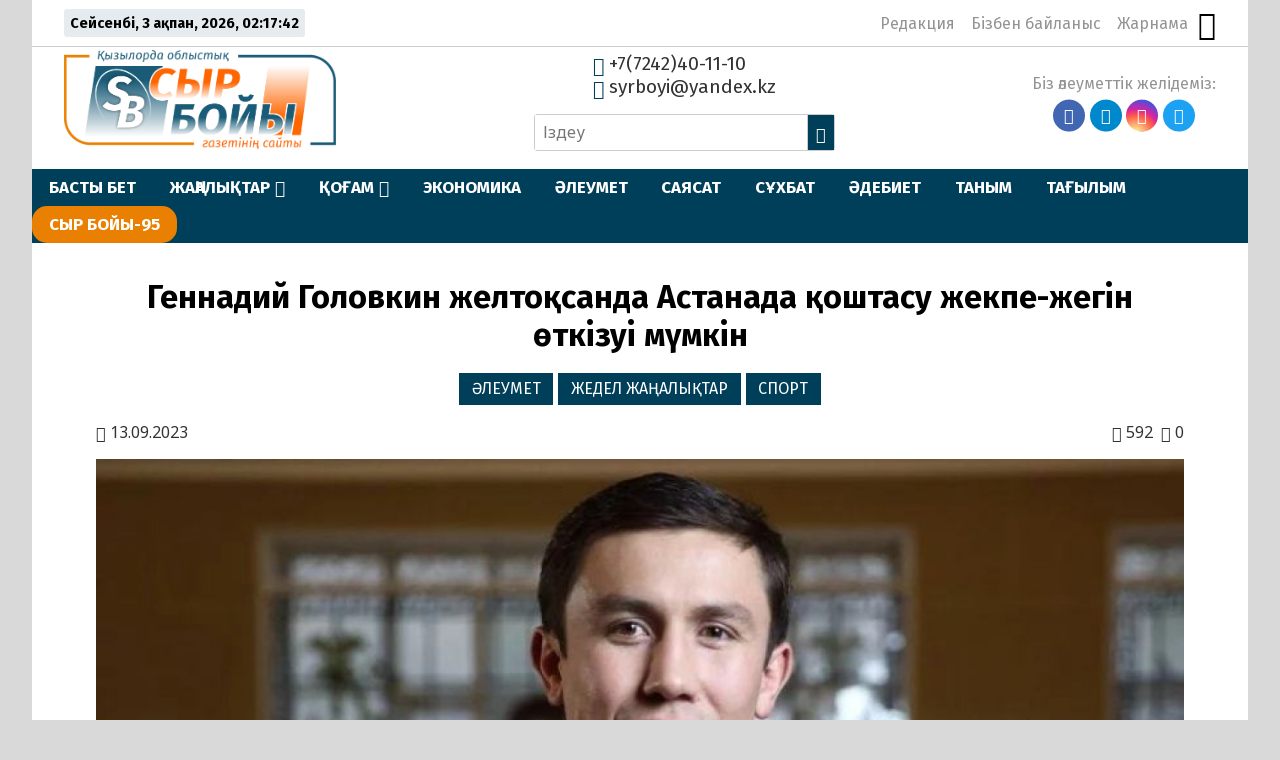

--- FILE ---
content_type: text/html; charset=UTF-8
request_url: https://syrboyi.kz/zedelnews/gennadij-golovkin-zheltoqsanda-astanada-qoshtasw-zhekpe-zhegin-oetkizwi-muemkin-2-149502/
body_size: 14024
content:
<!DOCTYPE html>
<html lang="ru">

<head>
    <meta charset="UTF-8">
    <meta name="viewport" content="width=device-width, initial-scale=1.0">
    <meta name="format-detection" content="telephone=no">
    <title>Геннадий Головкин желтоқсанда Астанада қоштасу жекпе-жегін өткізуі мүмкін &#8211; syrboyi.kz</title>
<meta name='robots' content='max-image-preview:large' />
<link rel='dns-prefetch' href='//yastatic.net' />
<link rel='dns-prefetch' href='//s.w.org' />
<meta name="robots" content="index, follow"><meta property="og:site_name" content="Сыр Бойы"/><meta property="og:type" content="article"/><meta property="og:title" content="Геннадий Головкин желтоқсанда Астанада қоштасу жекпе-жегін өткізуі мүмкін"/><meta property="og:url" content="https://syrboyi.kz/zedelnews/gennadij-golovkin-zheltoqsanda-astanada-qoshtasw-zhekpe-zhegin-oetkizwi-muemkin-2-149502/"/><meta property="og:image" content="https://syrboyi.kz/wp-content/uploads/2023/09/golovkin.jpg"/><meta property="og:description" content="Фото: ашық дереккөз Бокстан қазақстандық бұрынғы әлем чемпионы Геннадий Головкин желтоқсанда Астанада қоштасу жекпе-жегін өткізуі мүмкін, деп хабарлады turkystan.kz Prosports.kz сайтына сілтеме жасап. Дереккөздің мәліметінше, қоштасу жекпе-жегі Тәуелсіздік күні – 16 желтоқсанда Астанада өтуі мүмкін. Футболдан Қазақстан ұлттық құрамасының Солтүстік Ирландияға қарсы ойында қазақстандық жанкүйерлер Геннадий Головкиннен соңғы жекпе-жегін Қазақстанда өткізуін өтінді."/><meta name="twitter:card" value="summary" /><meta name="twitter:url" value="https://syrboyi.kz/zedelnews/gennadij-golovkin-zheltoqsanda-astanada-qoshtasw-zhekpe-zhegin-oetkizwi-muemkin-2-149502/" /><meta name="twitter:title" value="Геннадий Головкин желтоқсанда Астанада қоштасу жекпе-жегін өткізуі мүмкін" /><meta name="twitter:description" value="Фото: ашық дереккөз Бокстан қазақстандық бұрынғы әлем чемпионы Геннадий Головкин желтоқсанда Астанада қоштасу жекпе-жегін өткізуі мүмкін, деп хабарлады turkystan.kz Prosports.kz сайтына сілтеме жасап. Дереккөздің мәліметінше, қоштасу жекпе-жегі Тәуелсіздік күні – 16 желтоқсанда Астанада өтуі мүмкін. Футболдан Қазақстан ұлттық құрамасының Солтүстік Ирландияға қарсы ойында қазақстандық жанкүйерлер Геннадий Головкиннен соңғы жекпе-жегін Қазақстанда өткізуін өтінді." /><meta name="twitter:image" value="https://syrboyi.kz/wp-content/uploads/2023/09/golovkin.jpg" /><meta name="twitter:site" value="@kz_syrboyi" /><link rel='stylesheet' id='wp-block-library-css'  href='https://syrboyi.kz/wp-includes/css/dist/block-library/style.min.css' type='text/css' media='all' />
<style id='global-styles-inline-css' type='text/css'>
body{--wp--preset--color--black: #000000;--wp--preset--color--cyan-bluish-gray: #abb8c3;--wp--preset--color--white: #ffffff;--wp--preset--color--pale-pink: #f78da7;--wp--preset--color--vivid-red: #cf2e2e;--wp--preset--color--luminous-vivid-orange: #ff6900;--wp--preset--color--luminous-vivid-amber: #fcb900;--wp--preset--color--light-green-cyan: #7bdcb5;--wp--preset--color--vivid-green-cyan: #00d084;--wp--preset--color--pale-cyan-blue: #8ed1fc;--wp--preset--color--vivid-cyan-blue: #0693e3;--wp--preset--color--vivid-purple: #9b51e0;--wp--preset--gradient--vivid-cyan-blue-to-vivid-purple: linear-gradient(135deg,rgba(6,147,227,1) 0%,rgb(155,81,224) 100%);--wp--preset--gradient--light-green-cyan-to-vivid-green-cyan: linear-gradient(135deg,rgb(122,220,180) 0%,rgb(0,208,130) 100%);--wp--preset--gradient--luminous-vivid-amber-to-luminous-vivid-orange: linear-gradient(135deg,rgba(252,185,0,1) 0%,rgba(255,105,0,1) 100%);--wp--preset--gradient--luminous-vivid-orange-to-vivid-red: linear-gradient(135deg,rgba(255,105,0,1) 0%,rgb(207,46,46) 100%);--wp--preset--gradient--very-light-gray-to-cyan-bluish-gray: linear-gradient(135deg,rgb(238,238,238) 0%,rgb(169,184,195) 100%);--wp--preset--gradient--cool-to-warm-spectrum: linear-gradient(135deg,rgb(74,234,220) 0%,rgb(151,120,209) 20%,rgb(207,42,186) 40%,rgb(238,44,130) 60%,rgb(251,105,98) 80%,rgb(254,248,76) 100%);--wp--preset--gradient--blush-light-purple: linear-gradient(135deg,rgb(255,206,236) 0%,rgb(152,150,240) 100%);--wp--preset--gradient--blush-bordeaux: linear-gradient(135deg,rgb(254,205,165) 0%,rgb(254,45,45) 50%,rgb(107,0,62) 100%);--wp--preset--gradient--luminous-dusk: linear-gradient(135deg,rgb(255,203,112) 0%,rgb(199,81,192) 50%,rgb(65,88,208) 100%);--wp--preset--gradient--pale-ocean: linear-gradient(135deg,rgb(255,245,203) 0%,rgb(182,227,212) 50%,rgb(51,167,181) 100%);--wp--preset--gradient--electric-grass: linear-gradient(135deg,rgb(202,248,128) 0%,rgb(113,206,126) 100%);--wp--preset--gradient--midnight: linear-gradient(135deg,rgb(2,3,129) 0%,rgb(40,116,252) 100%);--wp--preset--duotone--dark-grayscale: url('#wp-duotone-dark-grayscale');--wp--preset--duotone--grayscale: url('#wp-duotone-grayscale');--wp--preset--duotone--purple-yellow: url('#wp-duotone-purple-yellow');--wp--preset--duotone--blue-red: url('#wp-duotone-blue-red');--wp--preset--duotone--midnight: url('#wp-duotone-midnight');--wp--preset--duotone--magenta-yellow: url('#wp-duotone-magenta-yellow');--wp--preset--duotone--purple-green: url('#wp-duotone-purple-green');--wp--preset--duotone--blue-orange: url('#wp-duotone-blue-orange');--wp--preset--font-size--small: 13px;--wp--preset--font-size--medium: 20px;--wp--preset--font-size--large: 36px;--wp--preset--font-size--x-large: 42px;}.has-black-color{color: var(--wp--preset--color--black) !important;}.has-cyan-bluish-gray-color{color: var(--wp--preset--color--cyan-bluish-gray) !important;}.has-white-color{color: var(--wp--preset--color--white) !important;}.has-pale-pink-color{color: var(--wp--preset--color--pale-pink) !important;}.has-vivid-red-color{color: var(--wp--preset--color--vivid-red) !important;}.has-luminous-vivid-orange-color{color: var(--wp--preset--color--luminous-vivid-orange) !important;}.has-luminous-vivid-amber-color{color: var(--wp--preset--color--luminous-vivid-amber) !important;}.has-light-green-cyan-color{color: var(--wp--preset--color--light-green-cyan) !important;}.has-vivid-green-cyan-color{color: var(--wp--preset--color--vivid-green-cyan) !important;}.has-pale-cyan-blue-color{color: var(--wp--preset--color--pale-cyan-blue) !important;}.has-vivid-cyan-blue-color{color: var(--wp--preset--color--vivid-cyan-blue) !important;}.has-vivid-purple-color{color: var(--wp--preset--color--vivid-purple) !important;}.has-black-background-color{background-color: var(--wp--preset--color--black) !important;}.has-cyan-bluish-gray-background-color{background-color: var(--wp--preset--color--cyan-bluish-gray) !important;}.has-white-background-color{background-color: var(--wp--preset--color--white) !important;}.has-pale-pink-background-color{background-color: var(--wp--preset--color--pale-pink) !important;}.has-vivid-red-background-color{background-color: var(--wp--preset--color--vivid-red) !important;}.has-luminous-vivid-orange-background-color{background-color: var(--wp--preset--color--luminous-vivid-orange) !important;}.has-luminous-vivid-amber-background-color{background-color: var(--wp--preset--color--luminous-vivid-amber) !important;}.has-light-green-cyan-background-color{background-color: var(--wp--preset--color--light-green-cyan) !important;}.has-vivid-green-cyan-background-color{background-color: var(--wp--preset--color--vivid-green-cyan) !important;}.has-pale-cyan-blue-background-color{background-color: var(--wp--preset--color--pale-cyan-blue) !important;}.has-vivid-cyan-blue-background-color{background-color: var(--wp--preset--color--vivid-cyan-blue) !important;}.has-vivid-purple-background-color{background-color: var(--wp--preset--color--vivid-purple) !important;}.has-black-border-color{border-color: var(--wp--preset--color--black) !important;}.has-cyan-bluish-gray-border-color{border-color: var(--wp--preset--color--cyan-bluish-gray) !important;}.has-white-border-color{border-color: var(--wp--preset--color--white) !important;}.has-pale-pink-border-color{border-color: var(--wp--preset--color--pale-pink) !important;}.has-vivid-red-border-color{border-color: var(--wp--preset--color--vivid-red) !important;}.has-luminous-vivid-orange-border-color{border-color: var(--wp--preset--color--luminous-vivid-orange) !important;}.has-luminous-vivid-amber-border-color{border-color: var(--wp--preset--color--luminous-vivid-amber) !important;}.has-light-green-cyan-border-color{border-color: var(--wp--preset--color--light-green-cyan) !important;}.has-vivid-green-cyan-border-color{border-color: var(--wp--preset--color--vivid-green-cyan) !important;}.has-pale-cyan-blue-border-color{border-color: var(--wp--preset--color--pale-cyan-blue) !important;}.has-vivid-cyan-blue-border-color{border-color: var(--wp--preset--color--vivid-cyan-blue) !important;}.has-vivid-purple-border-color{border-color: var(--wp--preset--color--vivid-purple) !important;}.has-vivid-cyan-blue-to-vivid-purple-gradient-background{background: var(--wp--preset--gradient--vivid-cyan-blue-to-vivid-purple) !important;}.has-light-green-cyan-to-vivid-green-cyan-gradient-background{background: var(--wp--preset--gradient--light-green-cyan-to-vivid-green-cyan) !important;}.has-luminous-vivid-amber-to-luminous-vivid-orange-gradient-background{background: var(--wp--preset--gradient--luminous-vivid-amber-to-luminous-vivid-orange) !important;}.has-luminous-vivid-orange-to-vivid-red-gradient-background{background: var(--wp--preset--gradient--luminous-vivid-orange-to-vivid-red) !important;}.has-very-light-gray-to-cyan-bluish-gray-gradient-background{background: var(--wp--preset--gradient--very-light-gray-to-cyan-bluish-gray) !important;}.has-cool-to-warm-spectrum-gradient-background{background: var(--wp--preset--gradient--cool-to-warm-spectrum) !important;}.has-blush-light-purple-gradient-background{background: var(--wp--preset--gradient--blush-light-purple) !important;}.has-blush-bordeaux-gradient-background{background: var(--wp--preset--gradient--blush-bordeaux) !important;}.has-luminous-dusk-gradient-background{background: var(--wp--preset--gradient--luminous-dusk) !important;}.has-pale-ocean-gradient-background{background: var(--wp--preset--gradient--pale-ocean) !important;}.has-electric-grass-gradient-background{background: var(--wp--preset--gradient--electric-grass) !important;}.has-midnight-gradient-background{background: var(--wp--preset--gradient--midnight) !important;}.has-small-font-size{font-size: var(--wp--preset--font-size--small) !important;}.has-medium-font-size{font-size: var(--wp--preset--font-size--medium) !important;}.has-large-font-size{font-size: var(--wp--preset--font-size--large) !important;}.has-x-large-font-size{font-size: var(--wp--preset--font-size--x-large) !important;}
</style>
<link rel='stylesheet' id='simple-banner-style-css'  href='https://syrboyi.kz/wp-content/plugins/simple-banner/simple-banner.css' type='text/css' media='all' />
<link rel='stylesheet' id='style-css'  href='https://syrboyi.kz/wp-content/themes/syrb/style.css' type='text/css' media='all' />
<link rel='stylesheet' id='slick-css'  href='https://syrboyi.kz/wp-content/themes/syrb/libs/slick/slick.css' type='text/css' media='all' />
<script type='text/javascript' src='https://syrboyi.kz/wp-includes/js/jquery/jquery.min.js' id='jquery-core-js'></script>
<script type='text/javascript' src='https://syrboyi.kz/wp-includes/js/jquery/jquery-migrate.min.js' id='jquery-migrate-js'></script>
<script type='text/javascript' id='simple-banner-script-js-before'>
const simpleBannerScriptParams = {"pro_version_enabled":"","debug_mode":"","id":149502,"version":"3.2.0","banner_params":[{"hide_simple_banner":"yes","simple_banner_prepend_element":"body","simple_banner_position":"static","header_margin":"","header_padding":"","wp_body_open_enabled":"","wp_body_open":true,"simple_banner_z_index":"","simple_banner_text":"<a href=\"https:\/\/syrboyi.kz\/tag\/nawryznama\/\" target=\"_blank\"><img src=\"https:\/\/syrboyi.kz\/wp-content\/uploads\/2025\/03\/nauryz.webp\" width=\"150\" height=\"auto\" align=\"middle\" alt=\"\"><\/a>","disabled_on_current_page":false,"disabled_pages_array":[],"is_current_page_a_post":true,"disabled_on_posts":"","simple_banner_disabled_page_paths":"","simple_banner_font_size":"20px","simple_banner_color":"#74b445","simple_banner_text_color":"","simple_banner_link_color":"#ffffff","simple_banner_close_color":"","simple_banner_custom_css":"padding-top: 0px;\r\npadding-bottom: 0px;","simple_banner_scrolling_custom_css":"position: fixed;","simple_banner_text_custom_css":"","simple_banner_button_css":"","site_custom_css":"","keep_site_custom_css":"","site_custom_js":"","keep_site_custom_js":"","close_button_enabled":"","close_button_expiration":"","close_button_cookie_set":false,"current_date":{"date":"2026-02-03 02:17:34.201225","timezone_type":3,"timezone":"UTC"},"start_date":{"date":"2026-02-03 02:17:34.201235","timezone_type":3,"timezone":"UTC"},"end_date":{"date":"2026-02-03 02:17:34.201240","timezone_type":3,"timezone":"UTC"},"simple_banner_start_after_date":"","simple_banner_remove_after_date":"","simple_banner_insert_inside_element":""}]}
</script>
<script type='text/javascript' src='https://syrboyi.kz/wp-content/plugins/simple-banner/simple-banner.js' id='simple-banner-script-js'></script>
<link rel="canonical" href="https://syrboyi.kz/zedelnews/gennadij-golovkin-zheltoqsanda-astanada-qoshtasw-zhekpe-zhegin-oetkizwi-muemkin-2-149502/" />
	<script type="text/javascript">
	    var ajaxurl = 'https://syrboyi.kz/wp-admin/admin-ajax.php';
	</script>
	<style>.pseudo-clearfy-link { color: #008acf; cursor: pointer;}.pseudo-clearfy-link:hover { text-decoration: none;}</style><style id="simple-banner-hide" type="text/css">.simple-banner{display:none;}</style><style id="simple-banner-position" type="text/css">.simple-banner{position:static;}</style><style id="simple-banner-font-size" type="text/css">.simple-banner .simple-banner-text{font-size:20px;}</style><style id="simple-banner-background-color" type="text/css">.simple-banner{background:#74b445;}</style><style id="simple-banner-text-color" type="text/css">.simple-banner .simple-banner-text{color: #ffffff;}</style><style id="simple-banner-link-color" type="text/css">.simple-banner .simple-banner-text a{color:#ffffff;}</style><style id="simple-banner-z-index" type="text/css">.simple-banner{z-index: 99999;}</style><style id="simple-banner-custom-css" type="text/css">.simple-banner{padding-top: 0px;
padding-bottom: 0px;}</style><style id="simple-banner-scrolling-custom-css" type="text/css">.simple-banner.simple-banner-scrolling{position: fixed;}</style><style id="simple-banner-site-custom-css-dummy" type="text/css"></style><script id="simple-banner-site-custom-js-dummy" type="text/javascript"></script><link rel="icon" href="https://syrboyi.kz/wp-content/uploads/2020/04/cropped-sb_new_logo-32x32.png" sizes="32x32" />
<link rel="icon" href="https://syrboyi.kz/wp-content/uploads/2020/04/cropped-sb_new_logo-192x192.png" sizes="192x192" />
<link rel="apple-touch-icon" href="https://syrboyi.kz/wp-content/uploads/2020/04/cropped-sb_new_logo-180x180.png" />
<meta name="msapplication-TileImage" content="https://syrboyi.kz/wp-content/uploads/2020/04/cropped-sb_new_logo-270x270.png" />
		<style type="text/css" id="wp-custom-css">
			.ccfic {
	font-size: .8em;
    line-height: 1.5em;
    text-align: left;
	color: #003F5A;
}

.readmore-news
.ccfic {
    display: none;
		}
	
.wp-block-image figcaption {
	text-align: center;
	font-size: .8em;
	font-style: italic;
	color: #003F5A;
}

.section-audionews {
	display: none;
}

.main-menu_list li:last-child {

   background-color: #EA8001;
	border-radius: 15px;
}

.main-menu_list li>.sub-menu li a {
    
   background-color: #003F5A;
}

		</style>
		    <!-- Yandex.Metrika counter -->
    <script type="text/javascript">
        (function(m, e, t, r, i, k, a) {
            m[i] = m[i] || function() {
                (m[i].a = m[i].a || []).push(arguments)
            };
            m[i].l = 1 * new Date();
            k = e.createElement(t), a = e.getElementsByTagName(t)[0], k.async = 1, k.src = r, a.parentNode.insertBefore(k, a)
        })
        (window, document, "script", "https://mc.yandex.ru/metrika/tag.js", "ym");

        ym(62760055, "init", {
            clickmap: true,
            trackLinks: true,
            accurateTrackBounce: true
        });
    </script>
    <noscript>
        <div><img src="https://mc.yandex.ru/watch/62760055" style="position:absolute; left:-9999px;" alt="" /></div>
    </noscript>
    <!-- /Yandex.Metrika counter -->
</head>

<body>

    <div class="paper-wrapper">

        <header class="main-header">

            <div class="main-header_top">
                <div class="today-is">
                    <p id="date-now"></p>
                </div>
                <nav class="nav-top">
                    <ul id="nav-top_list" class="nav-top_list"><li id="menu-item-38070" class="menu-item menu-item-type-post_type menu-item-object-page menu-item-38070"><a href="https://syrboyi.kz/redakcija/">Редакция</a></li>
<li id="menu-item-37853" class="menu-item menu-item-type-post_type menu-item-object-page menu-item-37853"><a href="https://syrboyi.kz/bizben-bailanys/">Бізбен байланыс</a></li>
<li id="menu-item-37850" class="menu-item menu-item-type-post_type menu-item-object-page menu-item-37850"><a href="https://syrboyi.kz/jarnama/">Жарнама</a></li>
</ul>                    <button class="vision-switcher" title="Нашар көрушілер режимі"><span class="icon-sunglasses"></span></button>
                </nav>
            </div>

            <div class="main-header_bottom">
                <a class="logo" href="https://syrboyi.kz">
                    <img src="https://syrboyi.kz/wp-content/themes/syrb/img/syrboyi-logo.png" alt="Сыр Бойы">
                </a>

                <div class="contacts-and-search">
                    <div class="contacts">
                        <a href="tel:+77242401110"><span class="icon-phone"></span> +7(7242)40-11-10</a>
                        <a href="mailto:syrboyi@yandex.kz"><span class="icon-envelop"></span> syrboyi@yandex.kz</a>
                    </div>
                    <form class="search-form" action="https://syrboyi.kz/" method="get">
	<input type="search" name="s" class="search-field" id="search-field" value="" placeholder="Іздеу">
	<button><span class="icon-search"></span></button>
</form>                </div>

                <nav class="social-links">
                    <p>Біз әлеуметтік желідеміз:</p>
                    <ul class="social-links_list">
                        <li><a href="https://www.facebook.com/syrboyi.kz/" target="_blank"><span class="icon-facebook"></span></a></li>
                        <li><a href="https://t.me/syrboyi_kz/" target="_blank"><span class="icon-telegram"></span></a></li>
                        <li><a href="https://www.instagram.com/syrboyi_kz" target="_blank"><span class="icon-instagram"></span></a></li>
                        <li><a href="https://twitter.com/kz_syrboyi" target="_blank"><span class="icon-twitter"></span></a></li>
                    </ul>
                </nav>
            </div>

            <div class="main-menu">
                <button class="open-menu">
                    <div class="hamburger">
                        <div></div>
                        <div></div>
                        <div></div>
                    </div>
                </button>
                <button class="close-menu"></button>
                <nav class="main-menu_nav">
                    <ul id="main-menu_list" class="main-menu_list"><li id="menu-item-38140" class="menu-item menu-item-type-post_type menu-item-object-page menu-item-home menu-item-38140"><a href="https://syrboyi.kz/">БАСТЫ БЕТ</a></li>
<li id="menu-item-38323" class="menu-item menu-item-type-post_type menu-item-object-page menu-item-has-children menu-item-38323"><a href="https://syrboyi.kz/songghy-zhangalyqtar/">ЖАҢАЛЫҚТАР</a>
<ul class="sub-menu">
	<li id="menu-item-38123" class="menu-item menu-item-type-taxonomy menu-item-object-category menu-item-38123"><a href="https://syrboyi.kz/category/janalyqtar/alem/">ӘЛЕМ</a></li>
	<li id="menu-item-38124" class="menu-item menu-item-type-taxonomy menu-item-object-category menu-item-38124"><a href="https://syrboyi.kz/category/janalyqtar/el/">ЕЛ</a></li>
	<li id="menu-item-38125" class="menu-item menu-item-type-taxonomy menu-item-object-category menu-item-38125"><a href="https://syrboyi.kz/category/janalyqtar/onir/">ӨҢІР</a></li>
	<li id="menu-item-145963" class="menu-item menu-item-type-taxonomy menu-item-object-category menu-item-145963"><a href="https://syrboyi.kz/category/gazet/">ГАЗЕТ</a></li>
</ul>
</li>
<li id="menu-item-37842" class="menu-item menu-item-type-taxonomy menu-item-object-category menu-item-has-children menu-item-37842"><a href="https://syrboyi.kz/category/kogam/">ҚОҒАМ</a>
<ul class="sub-menu">
	<li id="menu-item-38131" class="menu-item menu-item-type-taxonomy menu-item-object-category menu-item-38131"><a href="https://syrboyi.kz/category/densaylik/">ДЕНСАУЛЫҚ</a></li>
	<li id="menu-item-38128" class="menu-item menu-item-type-taxonomy menu-item-object-category menu-item-38128"><a href="https://syrboyi.kz/category/bilim/">БІЛІМ</a></li>
	<li id="menu-item-38133" class="menu-item menu-item-type-taxonomy menu-item-object-category menu-item-38133"><a href="https://syrboyi.kz/category/madeniet/">МӘДЕНИЕТ</a></li>
	<li id="menu-item-38132" class="menu-item menu-item-type-taxonomy menu-item-object-category current-post-ancestor current-menu-parent current-post-parent menu-item-38132"><a href="https://syrboyi.kz/category/doda/">СПОРТ</a></li>
</ul>
</li>
<li id="menu-item-38134" class="menu-item menu-item-type-taxonomy menu-item-object-category menu-item-38134"><a href="https://syrboyi.kz/category/ekonomik/">ЭКОНОМИКА</a></li>
<li id="menu-item-38135" class="menu-item menu-item-type-taxonomy menu-item-object-category current-post-ancestor current-menu-parent current-post-parent menu-item-38135"><a href="https://syrboyi.kz/category/aleymet/">ӘЛЕУМЕТ</a></li>
<li id="menu-item-38136" class="menu-item menu-item-type-taxonomy menu-item-object-category menu-item-38136"><a href="https://syrboyi.kz/category/saysat/">САЯСАТ</a></li>
<li id="menu-item-38137" class="menu-item menu-item-type-taxonomy menu-item-object-category menu-item-38137"><a href="https://syrboyi.kz/category/suhbat/">СҰХБАТ</a></li>
<li id="menu-item-37844" class="menu-item menu-item-type-taxonomy menu-item-object-category menu-item-37844"><a href="https://syrboyi.kz/category/adebiet/">ӘДЕБИЕТ</a></li>
<li id="menu-item-38138" class="menu-item menu-item-type-taxonomy menu-item-object-category menu-item-38138"><a href="https://syrboyi.kz/category/tanim/">ТАНЫМ</a></li>
<li id="menu-item-38139" class="menu-item menu-item-type-taxonomy menu-item-object-category menu-item-38139"><a href="https://syrboyi.kz/category/tagilim/">ТАҒЫЛЫМ</a></li>
<li id="menu-item-164966" class="menu-item menu-item-type-taxonomy menu-item-object-category menu-item-164966"><a href="https://syrboyi.kz/category/syr-bojy-95/">СЫР БОЙЫ-95</a></li>
</ul>                </nav>
            </div>
        </header>			
			<div class="scsb">
				<div class="scsb-content">

	            
	            	<article class="single-post">
	<header class="single-post-title">
		<h1>Геннадий Головкин желтоқсанда Астанада қоштасу жекпе-жегін өткізуі мүмкін</h1>
		<ul class="single-post_cat-names">
			<li><a href="https://syrboyi.kz/category/aleymet/">ӘЛЕУМЕТ</a></li><li><a href="https://syrboyi.kz/category/zedelnews/">ЖЕДЕЛ ЖАҢАЛЫҚТАР</a></li><li><a href="https://syrboyi.kz/category/doda/">СПОРТ</a></li>		</ul>
		<div class="post-data">
            <p class="post-date"><span class="icon-calendar"></span> 13.09.2023</p>
            <p class="post-views"><span class="icon-eye"></span> 592</p> 
            <p class="post-comments-number"><span class="icon-bubbles4"></span> 0</p>
        </div>
        		<div class="article-img">
			<img width="1200" height="801" src="https://syrboyi.kz/wp-content/uploads/2023/09/golovkin.jpg" class="attachment-post-thumbnail size-post-thumbnail wp-post-image" alt="" srcset="https://syrboyi.kz/wp-content/uploads/2023/09/golovkin.jpg 1200w, https://syrboyi.kz/wp-content/uploads/2023/09/golovkin-300x200.jpg 300w, https://syrboyi.kz/wp-content/uploads/2023/09/golovkin-1024x684.jpg 1024w, https://syrboyi.kz/wp-content/uploads/2023/09/golovkin-768x513.jpg 768w" sizes="(max-width: 1200px) 100vw, 1200px" />		</div>
			</header>
	<div class="post-content">
		
<p>Фото: ашық дереккөз</p>



<p><strong>Бокстан қазақстандық бұрынғы әлем чемпионы Геннадий Головкин желтоқсанда Астанада қоштасу жекпе-жегін өткізуі мүмкін, деп хабарлады <a href="https://turkystan.kz/article/233414-berik-u-li-prezidentti-ke-esshisi-baspas-z-hatshysy-bolyp-ta-ayyndaldy">turkystan.kz</a> Prosports.kz сайтына сілтеме жасап.</strong></p>



<p>Дереккөздің мәліметінше, қоштасу жекпе-жегі Тәуелсіздік күні – 16 желтоқсанда Астанада өтуі мүмкін.</p>



<p>Футболдан Қазақстан ұлттық құрамасының Солтүстік Ирландияға қарсы ойында қазақстандық жанкүйерлер Геннадий Головкиннен соңғы жекпе-жегін Қазақстанда өткізуін өтінді.</p>
	</div>
	<footer>
		<div class="post-tags">
			<ul class="post-tags-list"><li class="button"><a href="https://syrboyi.kz/tag/boks/" rel="tag">Бокс</a></li><li class="button"><a href="https://syrboyi.kz/tag/genadij-golovkin/" rel="tag">Генадий Головкин</a></li><li class="button"><a href="https://syrboyi.kz/tag/zhekpe-zhek/" rel="tag">Жекпе-жек</a></li></ul>					</div>
				<div class="social-sharing">
			<p>Әлеуметтік желілерде бөлісіңіз:</p>
			<div class="ya-share2" data-services="whatsapp,telegram,vkontakte,facebook,odnoklassniki,moimir,twitter,skype"></div>
		</div>
	</footer>
</article>
					
					
					

																<section class="section_category similar-news section_single-cat">
							<header>
		                    	<h4>Тағы да оқыңыз:</h4>
		                	</header>
							<div class="category-news">
								<div class="category-news_items">
			                    	                    		
<article class="category-news_item">
    <a href="https://syrboyi.kz/zedelnews/ata-zang-eldikting-tughyry-204261/" title="Ата заң —елдіктің тұғыры">
        <div 
            class="category-post_link-img" 
            style="background-image: linear-gradient(to top, rgba(0, 0, 0, 0.66), rgba(0, 0, 0, 0.1)), 
            url('https://syrboyi.kz/wp-content/uploads/2026/02/5e8b0e5d-711a-49d0-8f54-86bdea09ba6b.jpeg');">
        </div>
        <div class="post-info">
            <h4 class="category-post_heading">Ата заң —елдіктің тұғыры</h4>
            <div class="post-data">
                <p class="post-date"><span class="icon-calendar"></span> 02.02.2026</p>
                <p class="post-views"><span class="icon-eye"></span> 29</p> 
                <p class="post-comments-number"><span class="icon-bubbles4"></span> 0</p>
            </div>
        </div>
    </a>
</article>	                    			                    		
<article class="category-news_item">
    <a href="https://syrboyi.kz/aleymet/oengir-jekonomikasy-turaqty-oesim-men-naetizheli-zhumys-204259/" title="Өңір экономикасы: Тұрақты өсім мен нәтижелі жұмыс">
        <div 
            class="category-post_link-img" 
            style="background-image: linear-gradient(to top, rgba(0, 0, 0, 0.66), rgba(0, 0, 0, 0.1)), 
            url('https://syrboyi.kz/wp-content/uploads/2026/02/adea6219-f260-48f9-9fa1-b4c08849726c.jpg');">
        </div>
        <div class="post-info">
            <h4 class="category-post_heading">Өңір экономикасы: Тұрақты өсім мен нәтижелі жұмыс</h4>
            <div class="post-data">
                <p class="post-date"><span class="icon-calendar"></span> 02.02.2026</p>
                <p class="post-views"><span class="icon-eye"></span> 43</p> 
                <p class="post-comments-number"><span class="icon-bubbles4"></span> 0</p>
            </div>
        </div>
    </a>
</article>	                    			                    		
<article class="category-news_item">
    <a href="https://syrboyi.kz/zedelnews/qyzylordalyq-zijatkerler-oengirdegi-baspa-isining-qalyptasw-tarihymen-tanysty-204255/" title="Қызылордалық зияткерлер өңірдегі баспа ісінің қалыптасу тарихымен танысты">
        <div 
            class="category-post_link-img" 
            style="background-image: linear-gradient(to top, rgba(0, 0, 0, 0.66), rgba(0, 0, 0, 0.1)), 
            url('https://syrboyi.kz/wp-content/uploads/2026/02/bd06cf91-65b9-4756-85d6-2100539de123.jpg');">
        </div>
        <div class="post-info">
            <h4 class="category-post_heading">Қызылордалық зияткерлер өңірдегі баспа ісінің қалыптасу тарихымен танысты</h4>
            <div class="post-data">
                <p class="post-date"><span class="icon-calendar"></span> 02.02.2026</p>
                <p class="post-views"><span class="icon-eye"></span> 44</p> 
                <p class="post-comments-number"><span class="icon-bubbles4"></span> 0</p>
            </div>
        </div>
    </a>
</article>	                    			                    		
<article class="category-news_item">
    <a href="https://syrboyi.kz/zedelnews/olzhas-bektenov-zhanga-konstitwcija-zhobasy-bolashaqqa-baghdarlanghan-progressivti-quzhat-204252/" title="Олжас Бектенов: Жаңа Конституция жобасы – болашаққа бағдарланған прогрессивті құжат">
        <div 
            class="category-post_link-img" 
            style="background-image: linear-gradient(to top, rgba(0, 0, 0, 0.66), rgba(0, 0, 0, 0.1)), 
            url('https://syrboyi.kz/wp-content/uploads/2026/02/624051507_1344710404338035_5392322369057354312_n.jpg');">
        </div>
        <div class="post-info">
            <h4 class="category-post_heading">Олжас Бектенов: Жаңа Конституция жобасы – болашаққа бағдарланған прогрессивті құжат</h4>
            <div class="post-data">
                <p class="post-date"><span class="icon-calendar"></span> 02.02.2026</p>
                <p class="post-views"><span class="icon-eye"></span> 44</p> 
                <p class="post-comments-number"><span class="icon-bubbles4"></span> 0</p>
            </div>
        </div>
    </a>
</article>	                    			                    				                    	</div>
							</div>
						</section>
					
								
				</div>
				
				<aside class="main-sidebar">
	<div class="main-sidebar_content">
		<div class="clone-it">
			<section class="sidebar-news recent-news tabs">
				<header class="section-header">
					<h4>Жаңалықтар</h4>
					<ul class="tabs-caption">
					    <li class="most-recent__tab styled-heading">Соңғы</li>
					    <li class="most-viewed__tab">Көп қаралған</li>
					</ul>
				</header>
				<div class="sidebar-news-tab active-tab">
					<ul class="sidebar-news-list recent-news-list">
									            			                <li>
    <a href="https://syrboyi.kz/bilik/oengirlik-investicijalyq-shtab-otyrysy-oetti-204263/">
    	    	    	        <h5>Өңірлік инвестициялық штаб отырысы өтті</h5>
        <div class="post-data">
            <p class="post-date"><span class="icon-calendar"></span> 02.02.2026</p>
            <p class="post-views"><span class="icon-eye"></span> 28</p>
                    </div>
    </a>
</li>			            			                <li>
    <a href="https://syrboyi.kz/zedelnews/ata-zang-eldikting-tughyry-204261/">
    	    	    	        <h5>Ата заң —елдіктің тұғыры</h5>
        <div class="post-data">
            <p class="post-date"><span class="icon-calendar"></span> 02.02.2026</p>
            <p class="post-views"><span class="icon-eye"></span> 29</p>
                    </div>
    </a>
</li>			            			                <li>
    <a href="https://syrboyi.kz/aleymet/oengir-jekonomikasy-turaqty-oesim-men-naetizheli-zhumys-204259/">
    	    	    	        <h5>Өңір экономикасы: Тұрақты өсім мен нәтижелі жұмыс</h5>
        <div class="post-data">
            <p class="post-date"><span class="icon-calendar"></span> 02.02.2026</p>
            <p class="post-views"><span class="icon-eye"></span> 43</p>
                    </div>
    </a>
</li>			            			                <li>
    <a href="https://syrboyi.kz/zedelnews/qyzylordalyq-zijatkerler-oengirdegi-baspa-isining-qalyptasw-tarihymen-tanysty-204255/">
    	    	    	        <h5>Қызылордалық зияткерлер өңірдегі баспа ісінің қалыптасу тарихымен танысты</h5>
        <div class="post-data">
            <p class="post-date"><span class="icon-calendar"></span> 02.02.2026</p>
            <p class="post-views"><span class="icon-eye"></span> 44</p>
                    </div>
    </a>
</li>			            			                <li>
    <a href="https://syrboyi.kz/zedelnews/olzhas-bektenov-zhanga-konstitwcija-zhobasy-bolashaqqa-baghdarlanghan-progressivti-quzhat-204252/">
    	    	    	        <h5>Олжас Бектенов: Жаңа Конституция жобасы – болашаққа бағдарланған прогрессивті құжат</h5>
        <div class="post-data">
            <p class="post-date"><span class="icon-calendar"></span> 02.02.2026</p>
            <p class="post-views"><span class="icon-eye"></span> 44</p>
                    </div>
    </a>
</li>			            			                <li>
    <a href="https://syrboyi.kz/zedelnews/resejden-araqty-eng-koep-satyp-alatyn-elder-tiziminde-qazaqstan-koesh-bastady-204250/">
    	    	    	        <h5>Ресейден арақты ең көп сатып алатын елдер тізімінде Қазақстан көш бастады</h5>
        <div class="post-data">
            <p class="post-date"><span class="icon-calendar"></span> 02.02.2026</p>
            <p class="post-views"><span class="icon-eye"></span> 83</p>
                    </div>
    </a>
</li>			            			                <li>
    <a href="https://syrboyi.kz/zedelnews/qangtarda-139-myng-adam-ubt-tapsyrdy-204248/">
    	    	    	        <h5>Қаңтарда 139 мың адам ҰБТ тапсырды</h5>
        <div class="post-data">
            <p class="post-date"><span class="icon-calendar"></span> 02.02.2026</p>
            <p class="post-views"><span class="icon-eye"></span> 41</p>
                    </div>
    </a>
</li>			            			                <li>
    <a href="https://syrboyi.kz/zedelnews/konstitwcijalyq-reformalar-twraly-kezdesw-oetti-204246/">
    	    	    	        <h5>Конституциялық реформалар туралы кездесу өтті</h5>
        <div class="post-data">
            <p class="post-date"><span class="icon-calendar"></span> 02.02.2026</p>
            <p class="post-views"><span class="icon-eye"></span> 45</p>
                    </div>
    </a>
</li>			            			                <li>
    <a href="https://syrboyi.kz/bilik/ghylymi-zhobalar-aelewetin-pajdalanw-maeseleleri-talqylandy-204244/">
    	    	    	        <h5>Ғылыми жобалар әлеуетін пайдалану мәселелері талқыланды</h5>
        <div class="post-data">
            <p class="post-date"><span class="icon-calendar"></span> 02.02.2026</p>
            <p class="post-views"><span class="icon-eye"></span> 37</p>
                    </div>
    </a>
</li>			            			                <li>
    <a href="https://syrboyi.kz/zedelnews/biyl-qazalyda-17-257-ga-zherge-awyl-sharwashylyghy-daqyldary-ornalastyrylmaq-204242/">
    	    	    	        <h5>Биыл Қазалыда 17 257 га жерге ауыл шаруашылығы дақылдары орналастырылмақ</h5>
        <div class="post-data">
            <p class="post-date"><span class="icon-calendar"></span> 02.02.2026</p>
            <p class="post-views"><span class="icon-eye"></span> 47</p>
                    </div>
    </a>
</li>			            			            		            </ul>
		            <div class="link-to-all">
		            	<a href="https://syrboyi.kz/songghy-zhangalyqtar/">Барлығы</a>
		            </div>
				</div>
				<div class="sidebar-news-tab">
					<select class="choose-period">
		                <option value="today">24 сағат</option>
		                <option value="week">7 күн</option>
		                <option value="month">30 күн</option>
		            </select>
		            <ul class="sidebar-news-list popular-news-list">
									            			                <li>
    <a href="https://syrboyi.kz/zedelnews/resejden-araqty-eng-koep-satyp-alatyn-elder-tiziminde-qazaqstan-koesh-bastady-204250/">
    	    	    	        <h5>Ресейден арақты ең көп сатып алатын елдер тізімінде Қазақстан көш бастады</h5>
        <div class="post-data">
            <p class="post-date"><span class="icon-calendar"></span> 02.02.2026</p>
            <p class="post-views"><span class="icon-eye"></span> 83</p>
                    </div>
    </a>
</li>			            			                <li>
    <a href="https://syrboyi.kz/zedelnews/alla-ulyq-saeken-majghaziev-zhaqynda-nemereli-bolatynyn-habarlady-video-204214/">
    	    	    	        <h5>&#171;Алла ұлық!&#187;: Сәкен Майғазиев жақында немерелі болатынын хабарлады (ВИДЕО)</h5>
        <div class="post-data">
            <p class="post-date"><span class="icon-calendar"></span> 02.02.2026</p>
            <p class="post-views"><span class="icon-eye"></span> 77</p>
                    </div>
    </a>
</li>			            			                <li>
    <a href="https://syrboyi.kz/zedelnews/nawryzda-qazaqstandyqtar-qansha-kuen-demalady-2-204212/">
    	    	    	        <h5>Наурызда қазақстандықтар қанша күн демалады</h5>
        <div class="post-data">
            <p class="post-date"><span class="icon-calendar"></span> 02.02.2026</p>
            <p class="post-views"><span class="icon-eye"></span> 75</p>
                    </div>
    </a>
</li>			            			                <li>
    <a href="https://syrboyi.kz/zedelnews/apta-aghymynda-37-204229/">
    	    	    	        <h5>Апта ағымында</h5>
        <div class="post-data">
            <p class="post-date"><span class="icon-calendar"></span> 02.02.2026</p>
            <p class="post-views"><span class="icon-eye"></span> 70</p>
                    </div>
    </a>
</li>			            			                <li>
    <a href="https://syrboyi.kz/zedelnews/qala-awmaghyndaghy-qurylys-nysandaryn-aralady-204217/">
    	    	    	        <h5>Қала аумағындағы құрылыс нысандарын аралады</h5>
        <div class="post-data">
            <p class="post-date"><span class="icon-calendar"></span> 02.02.2026</p>
            <p class="post-views"><span class="icon-eye"></span> 59</p>
                    </div>
    </a>
</li>			            			                <li>
    <a href="https://syrboyi.kz/zedelnews/olzhas-bektenov-zhanga-konstitwcija-zhobasyn-tuesindirwdi-kueshejtwdi-tapsyrdy-204234/">
    	    	    	        <h5>Олжас Бектенов жаңа Конституция жобасын түсіндіруді күшейтуді тапсырды</h5>
        <div class="post-data">
            <p class="post-date"><span class="icon-calendar"></span> 02.02.2026</p>
            <p class="post-views"><span class="icon-eye"></span> 53</p>
                    </div>
    </a>
</li>			            			                <li>
    <a href="https://syrboyi.kz/zedelnews/qyzylorda-kaesiporyndarynyng-zhalaqygha-qaryzy-zhoq-engbek-inspekcijasy-204211/">
    	    	    	        <h5>Қызылорда кәсіпорындарының жалақыға қарызы жоқ — еңбек инспекциясы</h5>
        <div class="post-data">
            <p class="post-date"><span class="icon-calendar"></span> 02.02.2026</p>
            <p class="post-views"><span class="icon-eye"></span> 52</p>
                    </div>
    </a>
</li>			            			                <li>
    <a href="https://syrboyi.kz/zedelnews/perwde-tolassyz-noeser-zhawyp-20-dan-astam-adam-qaza-tapty-204209/">
    	    	    	        <h5>Перуде толассыз нөсер жауып, 20-дан астам адам қаза тапты</h5>
        <div class="post-data">
            <p class="post-date"><span class="icon-calendar"></span> 02.02.2026</p>
            <p class="post-views"><span class="icon-eye"></span> 51</p>
                    </div>
    </a>
</li>			            			                <li>
    <a href="https://syrboyi.kz/zedelnews/ajmaq-basshysy-turghyn-uejler-qurylysynyng-barysyn-koerdi-204220/">
    	    	    	        <h5>Аймақ басшысы тұрғын үйлер құрылысының барысын көрді</h5>
        <div class="post-data">
            <p class="post-date"><span class="icon-calendar"></span> 02.02.2026</p>
            <p class="post-views"><span class="icon-eye"></span> 48</p>
                    </div>
    </a>
</li>			            			                <li>
    <a href="https://syrboyi.kz/zedelnews/biyl-qazalyda-17-257-ga-zherge-awyl-sharwashylyghy-daqyldary-ornalastyrylmaq-204242/">
    	    	    	        <h5>Биыл Қазалыда 17 257 га жерге ауыл шаруашылығы дақылдары орналастырылмақ</h5>
        <div class="post-data">
            <p class="post-date"><span class="icon-calendar"></span> 02.02.2026</p>
            <p class="post-views"><span class="icon-eye"></span> 47</p>
                    </div>
    </a>
</li>			            			            		            </ul>
		            <div class="link-to-all">
		            	<a href="https://syrboyi.kz/koep-qaralghan-zhangalyqtar/">Барлығы</a>
		            </div>
		        </div>
			</section>
			<div class="pdf-subscribe">
					            	               	<a href="https://syrboyi.kz/pdf/17-21092-204265/">
	               		<img width="300" height="497" src="https://syrboyi.kz/wp-content/uploads/2026/02/1-bet-03.02.2026-d2-1.jpg" class="attachment-post-thumbnail size-post-thumbnail wp-post-image" alt="" loading="lazy" />	               		<span>№17 (21092)<br>03.02.2026</span>
	               	</a>
	            	            	            <a class="link-to-cat" href="https://syrboyi.kz/category/pdf/">PDF мұрағаты</a>
			</div>
		</div>
									<section class="section-audionews">
				<header class="section-header">
					<a class="styled-heading" href="https://syrboyi.kz/category/%d0%b0%d1%83%d0%b4%d0%b8%d0%be/"><h4>Аудио</h4></a>
					<a href="https://syrboyi.kz/category/%d0%b0%d1%83%d0%b4%d0%b8%d0%be/" class="link-to-cat">Барлығы</a>
				</header>
				<div class="audionews-list">
					<a class="audionews-item" href="https://syrboyi.kz/%d0%b0%d1%83%d0%b4%d0%b8%d0%be/koene-shahardyng-kemeldenw-kezengi-190381/">
						<img alt='Автор поста' src='https://syrboyi.kz/wp-content/plugins/clearfy-pro/assets/images/default-avatar.png' srcset='https://syrboyi.kz/wp-content/plugins/clearfy-pro/assets/images/default-avatar.png 2x' class='avatar avatar-60 photo avatar-default' height='60' width='60' title=" " loading='lazy'/>						<h5><span class="icon-volume-medium"></span> Көне шаһардың кемелдену кезеңі</h5>
					</a>
				</div>
			</section>
			    		<section class="syrboiy-polls">
            <div class="dem-polls"></div>        </section>
		<section class="syrboiy-calendar">
			<header class="section-header">
				<a class="styled-heading" href=""><h4>Жаңалықтар мұрағаты</h4></a>
			</header>
			<div class="hide-widget-title">Archive Calendar</div>		<div id="ajax_ac_widget">
			<div class="select_ca">
				<select name="month" id="my_month" >
					<option value="01">Қаңтар</option><option value="02" selected="selected" >Ақпан</option><option value="03">Наурыз</option><option value="04">Сәуір</option><option value="05">Мамыр</option><option value="06">Маусым</option><option value="07">Шілде</option><option value="08">Тамыз</option><option value="09">Қыркүйек</option><option value="10">Қазан</option><option value="11">Қараша</option><option value="12">Желтоқсан</option>				</select>

					 

				<select name="Year" id="my_year" >
				<option value="2019">2019</option><option value="2020">2020</option><option value="2021">2021</option><option value="2022">2022</option><option value="2023">2023</option><option value="2024">2024</option><option value="2025">2025</option><option value="2026" selected="selected" >2026</option><option value="2027">2027</option><option value="2028">2028</option><option value="2029">2029</option>
				</select>
			</div><!--select ca -->
			<div class="clear" style="clear:both; margin-bottom: 5px;"></div>
            <div class="ajax-calendar">
            <div class="aj-loging" style="left: 49%;position: absolute;top: 50%; display:none"><img src="https://syrboyi.kz/wp-content/plugins/ajax-archive-calendar/loading.gif" /></div>
            
			<div id="my_calendar">
            	<table id="my-calendar">
	<thead>
	<tr>
		<th class="Дс" scope="col" title="Дүйсенбі">Дс</th>
		<th class="Сс" scope="col" title="Сейсенбі">Сс</th>
		<th class="Ср" scope="col" title="Сәрсенбі">Ср</th>
		<th class="Бс" scope="col" title="Бейсенбі">Бс</th>
		<th class="Жм" scope="col" title="Жұма">Жм</th>
		<th class="Сн" scope="col" title="Сенбі">Сн</th>
		<th class="Жс" scope="col" title="Жексенбі">Жс</th>
	</tr>
	</thead>

	<tbody>
	<tr>
		<td colspan="6" class="pad">&nbsp;</td><td class="notday"><a class="has-post" href="https://syrboyi.kz/date/2026/02/01/" title="Ұлттық құрылтайдың V отырысы Қызылордада  өтуі – Сыр өңірі жұртшылығы үшір зор мәртебе
Жаңашыл жобалар жетістікке жетелейді
Сағатына 603,5 шақырым жылдамдықта жүреді: Жапония әлемдегі ең жылдам пойызды жасап жатыр
&lt;em&gt;Үнзила Шапақ: «Конституция жобасы БҰҰ қағидаттарына сәйкес келеді»&lt;/em&gt;
Абзал Құспан: «Адвокатура институты – адам құқықтарын қорғаудың тікелей тетігі»
Ел сенімін арқалаған еңбек иесіне құрмет көрсетілді
Қазақстанда суррогат аналардың шетелдіктерге бала туып беруіне тыйым салынбақ
90 жастағы қазақстандық құрма жеймін деп өліп кете жаздады
Түркия психотроптық препараттарды тұтынудан рекорд орнатты
Қайтыс болғаннан кейін донор болуға келісім бергендер саны артты
Ипотеканы зейнетақы жинағымен өтеу тәртібі 31 қаңтардан бастап өзгереді
ЖАҢА КОНСТИТУЦИЯ ЖОБАСЫ БҮКІЛХАЛЫҚТЫҚ ТАЛҚЫЛАУҒА ШЫҒАРЫЛДЫ
Мемлекет басшысына Конституциялық комиссия жұмысының нәтижелері жөнінде ақпарат берілді">1</a></td>
	</tr>
	<tr>
		<td class="notday"><a class="has-post" href="https://syrboyi.kz/date/2026/02/02/" title="Өңірлік инвестициялық штаб отырысы өтті
Ата заң —елдіктің тұғыры
Өңір экономикасы: Тұрақты өсім мен нәтижелі жұмыс
Қызылордалық зияткерлер өңірдегі баспа ісінің қалыптасу тарихымен танысты
Олжас Бектенов: Жаңа Конституция жобасы – болашаққа бағдарланған прогрессивті құжат
Ресейден арақты ең көп сатып алатын елдер тізімінде Қазақстан көш бастады
Қаңтарда 139 мың адам ҰБТ тапсырды
Конституциялық реформалар туралы кездесу өтті
Ғылыми жобалар әлеуетін пайдалану мәселелері талқыланды
Биыл Қазалыда 17 257 га жерге ауыл шаруашылығы дақылдары орналастырылмақ
Қазалы ауданында тұрғындар 100 пайыз таза ауыз сумен қамтылды
Қазалы ауданының әлеуметтік-экономикалық дамуында оң тенденция сақталды
Қазақстанда ғалымдардың жалақысы көтеріледі – министрлік
Олжас Бектенов жаңа Конституция жобасын түсіндіруді күшейтуді тапсырды
Армия аналардың көзімен: Ашық есік күнінде әскери бөлімдерге 4000-нан астам адам келді
«Қауіпсіз аула» жедел профилактикалық іс-шарасы өтіп жатыр
Апта ағымында
Мемлекет басшысы журналистерді Ұлттық басылым күнімен құттықтады
Қызылорда жолдарында автоматтандырылған салмақ өлшеу стансалары орнатылып жатыр
Конституциялық реформалар жөніндегі өңірлік актив отырысы өтті
Аймақ басшысы тұрғын үйлер құрылысының барысын көрді
Қала аумағындағы құрылыс нысандарын аралады
&#171;Алла ұлық!&#187;: Сәкен Майғазиев жақында немерелі болатынын хабарлады (ВИДЕО)
Наурызда қазақстандықтар қанша күн демалады
Қызылорда кәсіпорындарының жалақыға қарызы жоқ — еңбек инспекциясы
Перуде толассыз нөсер жауып, 20-дан астам адам қаза тапты">2</a></td><td id="today"  ><a class="has-post" href="https://syrboyi.kz/date/2026/02/03/" title="№17 (21092)">3</a></td><td class="notday"><span class="notpost">4</span></td><td class="notday"><span class="notpost">5</span></td><td class="notday"><span class="notpost">6</span></td><td class="notday"><span class="notpost">7</span></td><td class="notday"><span class="notpost">8</span></td>
	</tr>
	<tr>
		<td class="notday"><span class="notpost">9</span></td><td class="notday"><span class="notpost">10</span></td><td class="notday"><span class="notpost">11</span></td><td class="notday"><span class="notpost">12</span></td><td class="notday"><span class="notpost">13</span></td><td class="notday"><span class="notpost">14</span></td><td class="notday"><span class="notpost">15</span></td>
	</tr>
	<tr>
		<td class="notday"><span class="notpost">16</span></td><td class="notday"><span class="notpost">17</span></td><td class="notday"><span class="notpost">18</span></td><td class="notday"><span class="notpost">19</span></td><td class="notday"><span class="notpost">20</span></td><td class="notday"><span class="notpost">21</span></td><td class="notday"><span class="notpost">22</span></td>
	</tr>
	<tr>
		<td class="notday"><span class="notpost">23</span></td><td class="notday"><span class="notpost">24</span></td><td class="notday"><span class="notpost">25</span></td><td class="notday"><span class="notpost">26</span></td><td class="notday"><span class="notpost">27</span></td><td class="notday"><span class="notpost">28</span></td>
		<td class="pad" colspan="1">&nbsp;</td>
	</tr>
	</tbody>
	</table>			</div><!--my_calendar -->
            <div class="clear" style="clear:both;"></div>
			</div>
			<script type="text/javascript" >
				jQuery('#my_month,#my_year').change(function (e) {
					var bna=0;					jQuery(".aj-loging").css("display", "block");
					jQuery("#my_calendar").css("opacity", "0.30");
					var mon = jQuery('#my_month').val();
					var year = jQuery('#my_year').val();
					var to = year + mon;
					var data = {
						action: 'ajax_ac',
						ma: to,
						bn:bna,

					};

					// since 2.8 ajaxurl is always defined in the admin header and points to admin-ajax.php
					jQuery.get(ajaxurl, data, function (response) {
						jQuery("#my_calendar").html(response);
						jQuery(".aj-loging").css("display", "none");
						jQuery("#my_calendar").css("opacity", "1.00");
					});

				});
			
			</script>
		</div>

				</section>
	</div>
</aside>
			</div>

    	<div class="banners">
            <ul class="banners-list">
                                                    <li><p><a href="https://aikyn.kz/" target="_blank" rel="noopener noreferrer"><img loading="lazy" class="alignnone size-medium wp-image-37983" src="https://syrboyi.kz/wp-content/uploads/2020/04/aiqyn-300x104.png" alt="Aiqyn" width="300" height="104" srcset="https://syrboyi.kz/wp-content/uploads/2020/04/aiqyn-300x104.png 300w, https://syrboyi.kz/wp-content/uploads/2020/04/aiqyn-768x266.png 768w, https://syrboyi.kz/wp-content/uploads/2020/04/aiqyn.png 925w" sizes="(max-width: 300px) 100vw, 300px" /></a></p>
</li>
                                    <li><p><a href="http://kyzylordatv.kz/kz" target="_blank" rel="noopener noreferrer"><img loading="lazy" class="alignnone size-medium wp-image-37988" src="https://syrboyi.kz/wp-content/uploads/2020/04/qyzylorda-tv-300x103.png" alt="QyzylordaTV" width="300" height="103" srcset="https://syrboyi.kz/wp-content/uploads/2020/04/qyzylorda-tv-300x103.png 300w, https://syrboyi.kz/wp-content/uploads/2020/04/qyzylorda-tv-768x265.png 768w, https://syrboyi.kz/wp-content/uploads/2020/04/qyzylorda-tv.png 925w" sizes="(max-width: 300px) 100vw, 300px" /></a></p>
</li>
                                    <li><p><a href="https://www.inform.kz/kz" target="_blank" rel="noopener noreferrer"><img loading="lazy" class="alignnone size-medium wp-image-37986" src="https://syrboyi.kz/wp-content/uploads/2020/04/kazinform-300x104.png" alt="Kazaqparat" width="300" height="104" srcset="https://syrboyi.kz/wp-content/uploads/2020/04/kazinform-300x104.png 300w, https://syrboyi.kz/wp-content/uploads/2020/04/kazinform-768x265.png 768w, https://syrboyi.kz/wp-content/uploads/2020/04/kazinform.png 924w" sizes="(max-width: 300px) 100vw, 300px" /></a></p>
</li>
                                    <li><p><a href="https://egemen.kz/" target="_blank" rel="noopener noreferrer"><img loading="lazy" class="alignnone size-medium wp-image-37984" src="https://syrboyi.kz/wp-content/uploads/2020/04/egemenkz-300x104.png" alt="Egemenkz" width="300" height="104" srcset="https://syrboyi.kz/wp-content/uploads/2020/04/egemenkz-300x104.png 300w, https://syrboyi.kz/wp-content/uploads/2020/04/egemenkz-768x266.png 768w, https://syrboyi.kz/wp-content/uploads/2020/04/egemenkz.png 924w" sizes="(max-width: 300px) 100vw, 300px" /></a></p>
</li>
                                    <li><p><a href="https://egov.kz/cms/kk" target="_blank" rel="noopener noreferrer"><img loading="lazy" class="wp-image-37985 size-medium alignleft" src="https://syrboyi.kz/wp-content/uploads/2020/04/e-gov-300x103.png" alt="e-gov" width="300" height="103" srcset="https://syrboyi.kz/wp-content/uploads/2020/04/e-gov-300x103.png 300w, https://syrboyi.kz/wp-content/uploads/2020/04/e-gov-768x265.png 768w, https://syrboyi.kz/wp-content/uploads/2020/04/e-gov.png 925w" sizes="(max-width: 300px) 100vw, 300px" /></a></p>
</li>
                                    <li><p><a href="https://www.gov.kz/memleket/entities/kyzylorda?lang=kk" target="_blank" rel="noopener noreferrer"><img loading="lazy" class="alignleft wp-image-37980 size-medium" src="https://syrboyi.kz/wp-content/uploads/2020/04/kyzylorda_obl_akimat-300x103.png" alt="obl_akimdik" width="300" height="103" srcset="https://syrboyi.kz/wp-content/uploads/2020/04/kyzylorda_obl_akimat-300x103.png 300w, https://syrboyi.kz/wp-content/uploads/2020/04/kyzylorda_obl_akimat-768x265.png 768w, https://syrboyi.kz/wp-content/uploads/2020/04/kyzylorda_obl_akimat.png 925w" sizes="(max-width: 300px) 100vw, 300px" /></a></p>
</li>
                                            </ul>
        </div>

        <footer class="main-footer">
    		<div class="main-footer_top">
    			<div class="copyrights">
    				<p>© 2026. <strong>Syrboyi.kz</strong> ақпараттық агенттігі.</p>
                    <p>Қазақстан Республикасы Ақпарат және Қоғамдық даму министрлігі, Ақпарат комитетінің тіркеу туралы № KZ69VPY00052428 куәлігі 21.07.2022 жылы берілген.</p>
    				<p>Құқығымыз толыққанды қорғалған.</p>
    				<p>Материалдарды пайдаланған жағдайда сайтқа және авторға сілтеме жасау міндетті.</p>
    			</div>
    			<div class="copyrights-owner">
    				<a href="http://syr-media.kz"><img src="https://syrboyi.kz/wp-content/themes/syrb/img/logo-syr.png" alt="Сыр Медиа"></a>
    				<p>Меншік иесі: «Сыр медиа» ЖШС</p>
    			</div>
    			<div class="main-footer_links">
                    <!-- Yandex.Metrika informer -->
                    <a href="https://metrika.yandex.ru/stat/?id=62760055&amp;from=informer"
                    target="_blank" rel="nofollow"><img src="https://informer.yandex.ru/informer/62760055/3_1_FFFFFFFF_EFEFEFFF_0_pageviews"
                    style="width:88px; height:31px; border:0;" alt="Яндекс.Метрика" title="Яндекс.Метрика: данные за сегодня (просмотры, визиты и уникальные посетители)" class="ym-advanced-informer" data-cid="62760055" data-lang="ru" /></a>
                    <!-- /Yandex.Metrika informer -->
                    <!--LiveInternet counter-->
                    <a href="https://www.liveinternet.ru/click"
                    target="_blank"><img id="licnt2429" width="88" height="31" style="border:0" 
                    title="LiveInternet: показано число просмотров за 24 часа, посетителей за 24 часа и за сегодня"
                    src="[data-uri]"
                    alt=""/></a>
                    <script>(function(d,s){d.getElementById("licnt2429").src=
                    "https://counter.yadro.ru/hit?t11.6;r"+escape(d.referrer)+
                    ((typeof(s)=="undefined")?"":";s"+s.width+"*"+s.height+"*"+
                    (s.colorDepth?s.colorDepth:s.pixelDepth))+";u"+escape(d.URL)+
                    ";h"+escape(d.title.substring(0,150))+";"+Math.random()})
                    (document,screen)</script>
                    <!--/LiveInternet-->

    				<a href="http://old.syrboyi.kz">Сайттың ескі нұсқасы</a>
    				<a href="https://beoblood.kz" target="_blank">веб-студия «Beoblood»</a>
    			</div>
    		</div>
    		<nav class="main-footer_menu">
                <ul id="main-footer_menu-list" class="main-footer_menu-list"><li id="menu-item-37854" class="menu-item menu-item-type-post_type menu-item-object-page menu-item-home menu-item-37854"><a href="https://syrboyi.kz/">БАСТЫ БЕТ</a></li>
<li id="menu-item-38141" class="menu-item menu-item-type-post_type menu-item-object-page menu-item-38141"><a href="https://syrboyi.kz/redakcija/">Редакция</a></li>
<li id="menu-item-37855" class="menu-item menu-item-type-post_type menu-item-object-page menu-item-37855"><a href="https://syrboyi.kz/bizben-bailanys/">Бізбен байланыс</a></li>
<li id="menu-item-37856" class="menu-item menu-item-type-post_type menu-item-object-page menu-item-37856"><a href="https://syrboyi.kz/jarnama/">Жарнама</a></li>
</ul>    		</nav>
    	</footer>

        <button id="to-top">
            <div class="arrow-up icon"></div>
        </button>

        
                                                                                                                                                                                                                                                                                                                                                                                                                                                                                                                                                                                                                                                                                                                                                                                                                                                                                                                                                                                                                                                                                                                                                                                                                                                                                                                                                                                                                                                                                                                                                                                                                                                                                                                                                                                                                                                                                                                                                                                                                                                                                                                                                                                                                                                                                                                                                                                                                                                                                                                                                                                                                                                                                                                                                                                                                                                                                                                                                                                                                                                                                                                                                                                                                                                                                                                                                                                                                                                                                                                                                                                                                                                                                                                                                                                                                                                                                                                                                                                                                                                                                                                                                                                                                                                                                                                                                                                                                                                                                                                                                                                                                                                                                                                                                                                                                                                                                                                                                                                                                                                                                                                                                                                                                                                                                                                                                                                                                                                                                                                                                                                                                                                                                                                                                                                                                                                                                                                                                                                                                                                                                                                                                                                                                                                                                                                                                                                                                                                                                                                                                                                                                                                                                                                                                                                                                                                                                                                                                                                                                                                                                                                                                                                                                                                                                                                                                                                                                                                                                                                                                                                                                                                                                                                                                                                                                                                                                                                                                                                                                                                                                                                                                                                                                                                                                                                                                                                                                                                                                                                                                                                                                                                                                                                                                                                                                                                                                                                                                                                                                                                                                                                                                                                                                                                                                                                                                                                                                                                                                                                                                                                                                                                                                                                                                                                                                                                                                                                                                                                                                                                                                                                                                                                                                                                                                                                                                                                                                                                                                                                                                                                                                                                                                                                                                                                                                                                                                                                                                                                                                                                                                                                                                                                                                                                                                                                                                                                                                                                                                                                                                                                                                                                                                                                                                                                                                                                                                                                                                                                                                                                                                                                                                                                                                                                                                                                                                                                                                                                                                                                                                                                                                                                                                                                                                                                                                                                                                                                                                                                                                                                                                                                                                                                                                                                                                                                                                                                                                                                                                                                                                                                                                                                                                                                                                                                                                                                                                                                                                                                                                                                                                                                                                                                                                                                                                                                                                                                                                                                                                                                                                                                                                                                                                                                                                                                                                                                                                                                                                                                                                                                                                                                                                                                                                                                                                                                                                                                                                                                                                                                                                                                                                                                                                                                                                                                                                                                                                                                                                                                                                                                                                                                                                                                                                                                                                                                                                                                                                                                                                                                                                                                                                                                                                                                                                                                                                                                                                                                                                                                                                                                                                                                                                                                                                                                                                                                                                                                                                                                                                                                                                                                                                                                                                                                                                                                                                                                                                                                                                                                                                                                                                                                                                                                                                                                                                                                                                                                                                                                                                                                                                                                                                                                                                                                                                                                                                                                                                                                                                                                                                                                                                                                                                                                                                                                                                                                                                                                                                                                                                                                                                                                                                                                                                                                                                                                                                                                                                                                                                                                                                                                                                                                                                                                                                                                                                                                                                                                                                                                                                                                                                                                                                                                                                                                                                                                                                                                                                                                                                                                                                                                                                                                                                                                                                                                                                                                                                                                                                                                                                                                                                                                                                                                                                                                                                                                                                                                                                                                                                                                                                                                                                                                                                                                                                                                                                                                                                                                                                                                                                                                                                                                                                                                                                                                                                                                                                                                                                                                                                                                                                                                                                                                                                                                                                                                                                                                                                                                                                                                                                                                                                                                                                                                                                                                                                                                                                                                                                                                                                                                                                                                                                                                                                                                                                                                                                                                                                                                                                                                                                                                                                                                                                                                                                                                                                                                                                                                                                                                                                                                                                                                                                                                                                                                                                                                                                                                                                                                                                                                                                                                                                                                                                                                                                                                                                                                                                                                                                                                                                                                                                                                                                                                                                                                                                                                                                                                                                                                                                                                                                                                                                                                                                                                                                                                                                                                                                                                                                                                                                                                                                                                                                                                                                                                                                                                                                                                                                                                                                                                                                                                                                                                                                                                                                                                                                                                                                                                                                                                                                                                                                                                                                                                                                                                                                                                                                                                                                                                                                                                                                                                                                                                                                                                                                                                                                                                                                                                                        

    </div>
    		<script id="kama_spamblock">
			window.addEventListener( 'DOMContentLoaded', function() {
				document.addEventListener( 'mousedown', handleSubmit );
				document.addEventListener( 'touchstart', handleSubmit );
				document.addEventListener( 'keypress', handleSubmit );

				function handleSubmit( ev ){
					let sbmt = ev.target.closest( '#submit' );
					if( ! sbmt ){
						return;
					}

					let input = document.createElement( 'input' );
					let date = new Date();

					input.value = ''+ date.getUTCDate() + (date.getUTCMonth() + 1) + 'NwDfXkrxDs';
					input.name = 'ksbn_code';
					input.type = 'hidden';

					sbmt.parentNode.insertBefore( input, sbmt );
				}
			} );
		</script>
		<script>var pseudo_links = document.querySelectorAll(".pseudo-clearfy-link");for (var i=0;i<pseudo_links.length;i++ ) { pseudo_links[i].addEventListener("click", function(e){   window.open( e.target.getAttribute("data-uri") ); }); }</script><div class="simple-banner simple-banner-text" style="display:none !important"></div><script type='text/javascript' src='https://syrboyi.kz/wp-content/themes/syrb/libs/slick/slick.min.js' id='slick-js'></script>
<script type='text/javascript' src='https://yastatic.net/share2/share.js' id='sharing-js'></script>
<script type='text/javascript' src='https://syrboyi.kz/wp-content/themes/syrb/libs/js/scripts.js' id='scripts-js'></script>
</body>
</html>